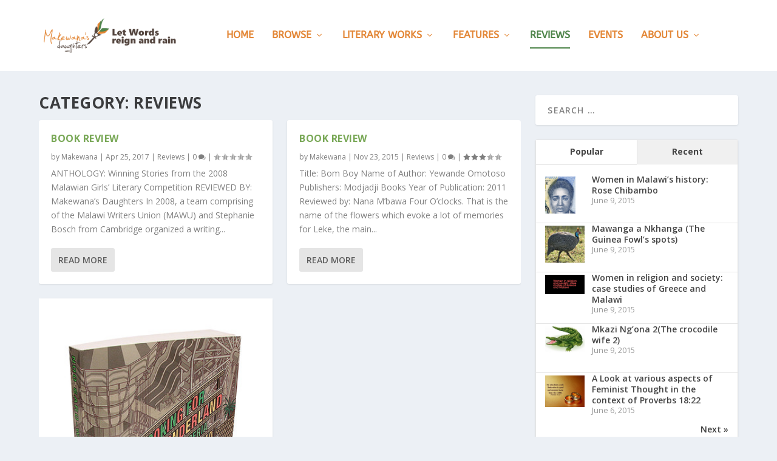

--- FILE ---
content_type: text/html; charset=UTF-8
request_url: https://makewana.org/wp-admin/admin-ajax.php
body_size: 577
content:
					<ul>
													<li>
																	<div class="wpt_thumbnail wpt_thumb_small">
										<a title="Women in Malawi&#8217;s history: Rose Chibambo" href="https://makewana.org/2015/06/women-in-malawis-history-rose-chibambo/">
																							<img width="50" height="65" src="https://makewana.org/wp-content/uploads/2015/06/depositphotos_21327309-Rose-Chibambo.jpg" class="attachment-wp_review_small size-wp_review_small wp-post-image" alt="" title="" decoding="async" loading="lazy" srcset="https://makewana.org/wp-content/uploads/2015/06/depositphotos_21327309-Rose-Chibambo.jpg 394w, https://makewana.org/wp-content/uploads/2015/06/depositphotos_21327309-Rose-Chibambo-230x300.jpg 230w" sizes="auto, (max-width: 50px) 100vw, 50px" />																					</a>
									</div>
								
								<div class="entry-title"><a title="Women in Malawi&#8217;s history: Rose Chibambo" href="https://makewana.org/2015/06/women-in-malawis-history-rose-chibambo/">Women in Malawi&#8217;s history: Rose Chibambo</a></div>

																	<div class="wpt-postmeta">
																					June 9, 2015																																							</div> <!--end .entry-meta-->
								
								
								<div class="clear"></div>
							</li>
													<li>
																	<div class="wpt_thumbnail wpt_thumb_small">
										<a title="Mawanga a Nkhanga (The Guinea Fowl&#8217;s spots)" href="https://makewana.org/2015/06/mawanga-a-nkhanga-the-guinea-fowls-spots/">
																							<img width="65" height="65" src="https://makewana.org/wp-content/uploads/2015/06/guinea-fowl-367.jpg" class="attachment-wp_review_small size-wp_review_small wp-post-image" alt="" title="" decoding="async" loading="lazy" srcset="https://makewana.org/wp-content/uploads/2015/06/guinea-fowl-367.jpg 613w, https://makewana.org/wp-content/uploads/2015/06/guinea-fowl-367-150x150.jpg 150w" sizes="auto, (max-width: 65px) 100vw, 65px" />																					</a>
									</div>
								
								<div class="entry-title"><a title="Mawanga a Nkhanga (The Guinea Fowl&#8217;s spots)" href="https://makewana.org/2015/06/mawanga-a-nkhanga-the-guinea-fowls-spots/">Mawanga a Nkhanga (The Guinea Fowl&#8217;s spots)</a></div>

																	<div class="wpt-postmeta">
																					June 9, 2015																																							</div> <!--end .entry-meta-->
								
								
								<div class="clear"></div>
							</li>
													<li>
																	<div class="wpt_thumbnail wpt_thumb_small">
										<a title="Women in religion and society: case studies of Greece and Malawi" href="https://makewana.org/2015/06/women-in-religion-and-society-case-studies-of-greece-and-malawi/">
																							<img width="65" height="33" src="https://makewana.org/wp-content/uploads/2015/06/Untitled-1.png" class="attachment-wp_review_small size-wp_review_small wp-post-image" alt="" title="" decoding="async" loading="lazy" srcset="https://makewana.org/wp-content/uploads/2015/06/Untitled-1.png 800w, https://makewana.org/wp-content/uploads/2015/06/Untitled-1-300x150.png 300w, https://makewana.org/wp-content/uploads/2015/06/Untitled-1-540x280.png 540w" sizes="auto, (max-width: 65px) 100vw, 65px" />																					</a>
									</div>
								
								<div class="entry-title"><a title="Women in religion and society: case studies of Greece and Malawi" href="https://makewana.org/2015/06/women-in-religion-and-society-case-studies-of-greece-and-malawi/">Women in religion and society: case studies of Greece and Malawi</a></div>

																	<div class="wpt-postmeta">
																					June 9, 2015																																							</div> <!--end .entry-meta-->
								
								
								<div class="clear"></div>
							</li>
													<li>
																	<div class="wpt_thumbnail wpt_thumb_small">
										<a title="Mkazi Ng&#8217;ona 2(The crocodile wife 2)" href="https://makewana.org/2015/06/mkazi-ngona-the-crocodile-wife-2/">
																							<img width="65" height="43" src="https://makewana.org/wp-content/uploads/2015/06/9716633-vector-illustration-of-a-crocodile-on-white-background-1-1394603910.jpg" class="attachment-wp_review_small size-wp_review_small wp-post-image" alt="" title="" decoding="async" loading="lazy" srcset="https://makewana.org/wp-content/uploads/2015/06/9716633-vector-illustration-of-a-crocodile-on-white-background-1-1394603910.jpg 1200w, https://makewana.org/wp-content/uploads/2015/06/9716633-vector-illustration-of-a-crocodile-on-white-background-1-1394603910-300x198.jpg 300w, https://makewana.org/wp-content/uploads/2015/06/9716633-vector-illustration-of-a-crocodile-on-white-background-1-1394603910-1024x678.jpg 1024w" sizes="auto, (max-width: 65px) 100vw, 65px" />																					</a>
									</div>
								
								<div class="entry-title"><a title="Mkazi Ng&#8217;ona 2(The crocodile wife 2)" href="https://makewana.org/2015/06/mkazi-ngona-the-crocodile-wife-2/">Mkazi Ng&#8217;ona 2(The crocodile wife 2)</a></div>

																	<div class="wpt-postmeta">
																					June 9, 2015																																							</div> <!--end .entry-meta-->
								
								
								<div class="clear"></div>
							</li>
													<li>
																	<div class="wpt_thumbnail wpt_thumb_small">
										<a title="A Look at various aspects of Feminist Thought in the context of Proverbs 18:22" href="https://makewana.org/2015/06/a-look-at-various-aspects-of-feminist-thought-in-the-context-of-proverbs-1822/">
																							<img width="65" height="52" src="https://makewana.org/wp-content/uploads/2015/06/proverbs18_22.jpg" class="attachment-wp_review_small size-wp_review_small wp-post-image" alt="" title="" decoding="async" loading="lazy" srcset="https://makewana.org/wp-content/uploads/2015/06/proverbs18_22.jpg 1280w, https://makewana.org/wp-content/uploads/2015/06/proverbs18_22-300x240.jpg 300w, https://makewana.org/wp-content/uploads/2015/06/proverbs18_22-1024x819.jpg 1024w" sizes="auto, (max-width: 65px) 100vw, 65px" />																					</a>
									</div>
								
								<div class="entry-title"><a title="A Look at various aspects of Feminist Thought in the context of Proverbs 18:22" href="https://makewana.org/2015/06/a-look-at-various-aspects-of-feminist-thought-in-the-context-of-proverbs-1822/">A Look at various aspects of Feminist Thought in the context of Proverbs 18:22</a></div>

																	<div class="wpt-postmeta">
																					June 6, 2015																																							</div> <!--end .entry-meta-->
								
								
								<div class="clear"></div>
							</li>
											</ul>
					<div class="clear"></div>
														<div class="wpt-pagination">
													<a href="#" class="next"><span>Next &raquo;</span></a>
							</div>
			<div class="clear"></div>
			<input type="hidden" class="page_num" name="page_num" value="1" />
													